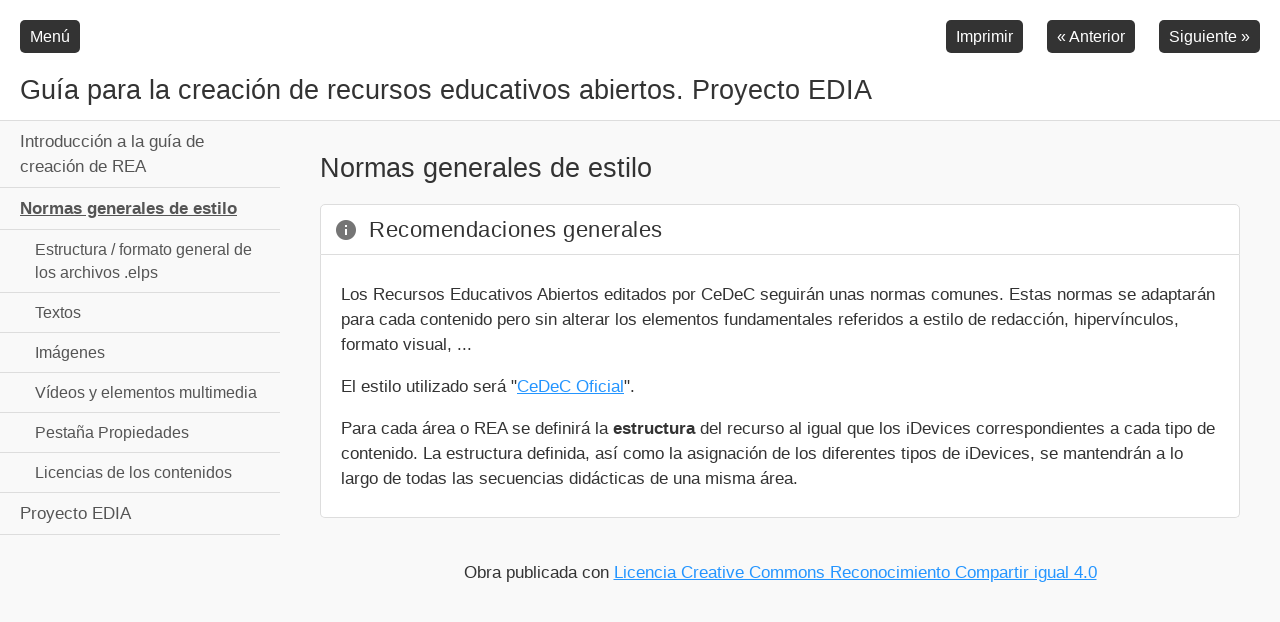

--- FILE ---
content_type: text/html
request_url: http://descargas.pntic.mec.es/cedec/guia_materiales/contenidos/guia/normas_generales_de_estilo.html
body_size: 3205
content:
<!doctype html>
<html lang="es">
<head>
<link rel="stylesheet" type="text/css" href="base.css" />
<link rel="stylesheet" type="text/css" href="content.css" />
<link rel="stylesheet" type="text/css" href="nav.css" />
<meta http-equiv="content-type" content="text/html;  charset=utf-8" />
<title>Normas generales de estilo | Guía para la creación de recursos educativos abiertos. Proyecto EDIA </title>
<link rel="shortcut icon" href="favicon.ico" type="image/x-icon" />
<meta name="author" content="Miguel Ángel Pereira Baz y Antonio Monje Fernández" />
<link rel="license" type="text/html" href="http://creativecommons.org/licenses/by-sa/4.0/" />
<meta name="generator" content="eXeLearning 2.0.4 - exelearning.net" />
<!--[if lt IE 9]><script type="text/javascript" src="exe_html5.js"></script><![endif]-->
<script type="text/javascript" src="exe_jquery.js"></script>
<script type="text/javascript">$exe_i18n={previous:"Anterior",next:"Siguiente",show:"Mostrar",hide:"Ocultar",showFeedback:"Mostrar retroalimentación",hideFeedback:"Ocultar retroalimentación",correct:"Correcto",incorrect:"Incorrecto",menu:"Menú",print:"Imprimir"}</script>
<script type="text/javascript" src="common.js"></script>
<meta name="viewport" content="width=device-width, initial-scale=1" />
</head>
<body class="exe-web-site"><script type="text/javascript">document.body.className+=" js"</script>
<div id="content">
<p id="skipNav"><a href="#main" class="sr-av">Saltar la navegación</a></p>
<header id="header" ><div id="headerContent">Guía para la creación de recursos educativos abiertos. Proyecto EDIA</div></header>
<nav id="siteNav">
<ul>
   <li><a href="index.html" class="daddy main-node">Introducción a la guía de creación de REA</a></li>
   <li id="active"><a href="normas_generales_de_estilo.html" class="active daddy">Normas generales de estilo</a>
   <ul>
      <li><a href="estructura__formato_general_de_los_archivos_elps.html" class="no-ch">Estructura / formato general de los archivos .elps</a></li>
      <li><a href="textos.html" class="daddy">Textos</a>
      <ul class="other-section">
         <li><a href="estilos.html" class="no-ch">Estilos</a></li>
         <li><a href="listas.html" class="no-ch">Listas</a></li>
         <li><a href="enlaces.html" class="no-ch">Enlaces</a></li>
      </ul>
      </li>
      <li><a href="imgenes.html" class="no-ch">Imágenes</a></li>
      <li><a href="vdeos_y_elementos_multimedia.html" class="no-ch">Vídeos y elementos multimedia</a></li>
      <li><a href="pestaa_propiedades.html" class="daddy">Pestaña Propiedades</a>
      <ul class="other-section">
         <li><a href="pestaa_paquete.html" class="no-ch">Pestaña Paquete</a></li>
         <li><a href="pestaa_metadatos_lomes.html" class="no-ch">Pestaña Metadatos LOM-ES</a></li>
      </ul>
      </li>
      <li><a href="licencias_de_los_contenidos.html" class="no-ch">Licencias de los contenidos</a></li>
   </ul>
   </li>
   <li><a href="proyecto_edia.html" class="daddy">Proyecto EDIA</a>
   <ul class="other-section">
      <li><a href="metodologa_abp.html" class="no-ch">Metodología ABP</a></li>
      <li><a href="orientaciones_generales_y_estructura_edia.html" class="daddy">Orientaciones generales y estructura EDIA</a>
      <ul class="other-section">
         <li><a href="portada.html" class="no-ch">Portada</a></li>
         <li><a href="actividades_iniciales.html" class="no-ch">Actividades iniciales</a></li>
         <li><a href="planteamiento_del_proyecto.html" class="no-ch">Planteamiento del proyecto</a></li>
         <li><a href="tareas.html" class="no-ch">Tareas</a></li>
         <li><a href="producto__proceso_final.html" class="no-ch">Producto / proceso final</a></li>
         <li><a href="gua_didctica.html" class="no-ch">Guía didáctica</a></li>
         <li><a href="evaluacin.html" class="no-ch">Evaluación</a></li>
      </ul>
      </li>
   </ul>
   </li>
</ul>
</nav>
<div id='topPagination'>
<nav class="pagination noprt">
<a href="index.html" class="prev"><span><span>&laquo; </span>Anterior</span></a> <span class="sep">| </span><a href="estructura__formato_general_de_los_archivos_elps.html" class="next"><span>Siguiente<span> &raquo;</span></span></a>
</nav>
</div>
<div id="main-wrapper">
<section id="main">
<header id="nodeDecoration"><h1 id="nodeTitle">Normas generales de estilo</h1></header>
<article class="iDevice_wrapper objectivesIdevice em_iDevice" id="id101">
<div class="iDevice emphasis1" >
<header class="iDevice_header"><h1 class="iDeviceTitle">Recomendaciones generales</h1></header>
<div class="iDevice_inner">
<div class="iDevice_content_wrapper">
<div id="ta101_58_2" class="block iDevice_content">
<p><span style="font-size: 16.7999992370605px; line-height: 1.5;">Los Recursos Educativos Abiertos editados por CeDeC seguirán unas normas comunes. Estas normas se adaptarán para cada contenido pero sin alterar los elementos fundamentales referidos a estilo de redacción, hipervínculos, formato visual, ...</span></p>
<p>El estilo utilizado será "<a href="http://exelearning.net/exe-style/cedec-oficial/" title="Enlace a web. Abre en ventana nueva" target="_blank">CeDeC Oficial</a>".</p>
<p>Para cada área o REA se definirá la <strong>estructura</strong> del recurso al igual que los iDevices correspondientes a cada tipo de contenido. La estructura definida, así como la asignación de los diferentes tipos de iDevices, se mantendrán a lo largo de todas las secuencias didácticas de una misma área.</p>
</div>
</div>
</div>
</div>
</article>
<div id="packageLicense" class="cc cc-by-sa">
<p><span>Obra publicada con</span> <a rel="license" href="http://creativecommons.org/licenses/by-sa/4.0/">Licencia Creative Commons Reconocimiento Compartir igual 4.0</a></p>
</div>
</section>
</div>
<div id='bottomPagination'>
<nav class="pagination noprt">
<a href="index.html" class="prev"><span><span>&laquo; </span>Anterior</span></a> <span class="sep">| </span><a href="estructura__formato_general_de_los_archivos_elps.html" class="next"><span>Siguiente<span> &raquo;</span></span></a>
</nav>
</div>
<footer id="siteFooter"><script>
  (function(i,s,o,g,r,a,m){i['GoogleAnalyticsObject']=r;i[r]=i[r]||function(){
  (i[r].q=i[r].q||[]).push(arguments)},i[r].l=1*new Date();a=s.createElement(o),
  m=s.getElementsByTagName(o)[0];a.async=1;a.src=g;m.parentNode.insertBefore(a,m)
  })(window,document,'script','//www.google-analytics.com/analytics.js','ga');

  ga('create', 'UA-59443119-1', 'auto');
  ga('send', 'pageview');

</script></footer></div>
<script type="text/javascript" src="_style_js.js"></script></body></html>

--- FILE ---
content_type: text/css
request_url: http://descargas.pntic.mec.es/cedec/guia_materiales/contenidos/guia/base.css
body_size: 2975
content:
/*
eXe
Copyright 2004-2006, University of Auckland
Copyright 2004-2007 eXe Project, New Zealand Tertiary Education Commission
base style sheet for all themes
*/

body{margin:0;padding:0 10px 10px 10px;font-family:arial,verdana,helvetica,sans-serif;font-size:.8em}
#header{text-align:left;height:50px;padding-left:20px;font-size:2.2em;font-weight:bold}
a{text-decoration:none}
a:hover,a:focus{text-decoration:underline}
img.submit,img.help,img.info,img.gallery{border:0}
li{list-style-position:inside}
#nodeDecoration{padding:0.1em;border-bottom:0em;text-align:right}
.block,.feedback{display:block;padding-top:0.25em;padding-bottom:0.25em}
.feedback{font-family:times,serif;font-size:120%}
.feedback-button p{margin:0}
/* iDevice */
.emphasis0{padding-left:0;margin:0}
.iDeviceTitle{font-weight:bold;position:relative;top:-18px;/* aligns title up with middle of icon */}
input.feedbackbutton{margin-top:10px;margin-bottom:10px}
/* 'tips for completion' and 'pedagogical help' */
.popupDiv{background-color:#EDEFF0;border:2px solid #607489;padding:0 4px 4px 4px;margin-left:15px;text-align:left;z-index:99;border-radius:3px}
.popupDivLabel{text-align:center;font:message-box;font-weight:bold;color:#fff;cursor:move;margin:0 -4px;background-image:url(popup_bg.gif)}
@media print{
    .feedback{display:block!important}
    .feedbackbutton,.feedback-button{display:none!important}
    #main{margin-left:10px}
    div.node{page-break-after:always}
}
/* The New eXeLearning */
/* Include these styles in the old themes */
.iDevice a,#siteFooter a,#packageLicense a,.toggle-idevice a{text-decoration:underline}
.iDevice a:hover,#siteFooter a:hover,#packageLicense a:hover,.toggle-idevice a:hover{text-decoration:none}
.pre-code{background:#112C4A;color:#E7ECF1;font-family:Monaco,Courier,monospace;border-radius:9px;font-size:12px;margin:2em 1em;overflow:auto;padding:20px}
* html .pre-code{width:90%} /* IE6 */
.iDevice_content{position:relative;max-width:100%}
.exe-epub3 .iDevice_content{position:static}
.iDevice_header{background-position:0 50%;background-repeat:no-repeat}

.exe-dl{margin-bottom:2em;margin-left:1.5em}
.exe-dl dt{font-weight:bold}
.exe-dl dd{margin:1em 1.5em}
.js .exe-dl dt{margin:1.2em 0 0 0}
.exe-dl dt a{text-decoration:underline}
.exe-dl .icon,.exe-dl-toggler a{display:block;width:20px;height:20px;font-size:1.2em;margin-right:1em;line-height:20px;text-align:center;float:left;border-radius:2px;position:relative}
.exe-dl-toggler{height:20px;margin:1.5em}
.exe-dl-toggler a{margin-left:0;font-weight:bold}
.js .exe-dl dd{display:none;padding-left:0;margin:1em 1em 1em 37px}

/* TinyMCE: Images and media */
.exe-figure{margin:1.5em 0;max-width:100%}
.position-center{margin:1.5em auto}
.position-right{margin:1.5em 0 1.5em auto}
.float-left{float:left;margin:.5em 1.5em 1em 0}
.float-right{float:right;margin:.5em 0 1em 1.5em}
.figcaption{padding-top:.2em}
.figcaption.header{padding-top:0;padding-bottom:.2em}
/* TinyMCE templates */
.exe-layout-2-cols,.exe-layout-3-cols{width:100%}
.exe-layout-2-cols .exe-col{float:left;width:49%}
.exe-layout-2-cols .exe-col-1{padding-right:1%}
.exe-layout-2-cols .exe-col-2{padding-left:1%}
.exe-layout-2-30-70 .exe-col{width:69%}
.exe-layout-2-30-70 .exe-col-1{width:29%}
.exe-layout-2-70-30 .exe-col{width:29%}
.exe-layout-2-70-30 .exe-col-1{width:69%}
.exe-layout-3-cols .exe-col{float:left;width:32%}
.exe-layout-3-cols .exe-col-1,.exe-layout-3-cols .exe-col-2{padding-right:2%}
/* Autoclear */
.exe-clear{overflow:auto}
/* JavaScript on/offf */
.toggle-idevice,.exe-hidden,.js-required,.js .js-hidden{display:none}
.js .js-required{display:block}
/* License */
#packageLicense{text-align:center}
/* Hints */
.js #main .iDevice_hint_title{font-size:1em;margin-top:0;font-weight:normal;*margin-top:1em}/* IE6, IE7 */
.iDevice_hint{margin-bottom:1.5em}
.iDevice_hint_title a{background-repeat:no-repeat;background-position:0 50%;padding-left:23px;text-decoration:none}
.iDevice_hint_content{padding:0 23px}
/* Questions/Answers */
.iDevice_answers{margin-top:.5em}
.iDevice_answer{overflow:hidden;*margin:1.5em 0}/* IE6, IE7 */
.iDevice_answer p{margin-top:0}
.iDevice_answer-field{width:2.5em;float:left}
.js .iDevice_answer-content,.js .iDevice_answer-feedback{padding-left:2.5em}
/* To review */
.hidden-idevice .image_text{display:none} /* iDevice Toggler : Required for Magnifier */
/* Accessibility */
#skipNav{margin:0;position:absolute;width:100%}
.sr-av,.js .js-sr-av,#skipNav a,.exe-hidden-accessible{position:absolute;overflow:hidden;clip:rect(0 0 0 0);clip:rect(0,0,0,0);height:0} /* sr-av: Avaible for Screen Readers. (0 0 0 0) is for IE6 & 7 */
#skipNav a{background:#333;color:#fff;padding:.4em .85em}
#skipNav a:active,#skipNav a:focus{position:static;overflow:visible;clip:auto;height:auto}
/* Tooltips */
body .qtip {font-size:.85em;line-height:1.5em}
.js .exe-tooltip-text{display:none}
/* Structured lists */
ol.auto-numbered{counter-reset:item}
.auto-numbered ol{counter-reset:item}
.auto-numbered li{display:block}
.auto-numbered li:before {content:counters(item,".") ".- ";counter-increment:item}
/* Blockquote + Cite */
.exe-quote-cite cite{display:block;text-align:right;margin-top:-.5em}
/* File information */
.exe-link-data{font-size:.8em;margin:0 .2em}
.exe-link-data abbr{cursor:help}
/* Quote With Authorship */
.styled-qc{font-family:Georgia,serif;font-style:italic;margin:1.5em 2.5em;padding:0.25em 3.5em;position:relative}
.styled-qc:before{display:block;content:"\201C";font-size:5em;position:absolute;left:0;top:-20px}
/* Responsive design */
@media all and (max-width: 780px) {
	.styled-qc{margin:1.5em .5em}
	.exe-layout-2-cols .exe-col,.exe-layout-3-cols .exe-col{float:none;width:100%;padding:0}
	iframe,object,embed{max-width:100%}
	img,video{max-width:100%;height:auto}    
}

--- FILE ---
content_type: text/css
request_url: http://descargas.pntic.mec.es/cedec/guia_materiales/contenidos/guia/content.css
body_size: 2868
content:
/* eXeLearning Style Designer Compatible Style */
html{font-size:105%}
body{font:100%/1.5 'Open Sans',Arial,Verdana,Helvetica,sans-serif;padding:15px;margin:0;text-align:left}

h2{font-size:1.3em}
h3{font-size:1.2em}
h4{font-size:1.1em}
h5{font-size:1em}
p{margin:1em 0}
.score.js-feedback{margin-bottom:1em}

#header,#emptyHeader,#nodeDecoration{padding:0 20px;height:auto!important;height:120px;min-height:120px;font-size:1.6em;font-weight:300;border-style:1px;border-width:1px}
#headerContent{padding-top:70px}
#header h1,#nodeDecoration h1{margin:-.5em 0 1em 0;font-size:1em;text-align:left}
#nodeDecoration{margin-bottom:15px} /* Single page */

.nodeDecoration h1{font-size:1.5em}

/* iDevices */
.iDevice{margin:20px 0 30px 0}
.iDevice_header{letter-spacing:.5px;padding:.5em 40px .5em 0;height:auto!important;height:1.7em;min-height:1.7em;position:relative}
.iDeviceTitle{font-size:1.3em;vertical-align:bottom;top:auto;display:inline-block;font-weight:300;
padding:0 10px 0 35px;background-repeat:no-repeat;background-position:0 50%;margin:0}
.iDeviceTitle{*display:inline;*line-height:2em}/* IE6, IE7 */
.iDevice_inner{padding:10px 20px;border-width:1px;border-style:solid;border-radius:5px}

/* Clearfix */
.iDevice_content{overflow:auto}
.FileAttachIdeviceInc .iDevice_content{margin-bottom:-.5em}

/* Hide/Show iDevice */
.toggle-idevice{display:block;margin:0;text-align:right}
.iDevice_header .toggle-idevice{position:absolute;top:14px;right:0}
.toggle-idevice a{display:inline-block;width:16px;height:16px;background:url(_style_icons.png) no-repeat -50px -50px;outline:none}
.toggle-idevice .show-idevice{background-position:0 -50px}
.toggle-idevice span{position:absolute;overflow:hidden;clip:rect(0,0,0,0);height:0}
.toggle-idevice a:hover,.toggle-idevice a:focus{filter:alpha(opacity=100);opacity:1}

/* iDevice title with background-color */
input.feedbackbutton{margin:0}
.iDevice_header{border-width:1px;border-style:solid;padding-left:13px;border-top-left-radius:5px;border-top-right-radius:5px}
.hidden-idevice .iDevice_header{border-radius:5px}
.iDevice_header .toggle-idevice{margin-right:15px}
.iDevice_inner{border-top-right-radius:0;border-top-left-radius:0;border-top:0}

.ExternalUrlIdevice iframe{border:0}

/* Reset base.css */
.block,.feedback{padding:0}
.feedback{font-family:inherit;font-size:1em}
li{list-style-position:outside}
.styled-qc{margin-top:2.5em}
.exe-dl .icon,.exe-dl-toggler a{width:24px;height:24px;border-radius:12px}
.exe-dl-toggler a{line-height:22px}
.js .exe-dl dd{margin-left:44px}

/* Forms */
input,select{font-size:1em;font-family:inherit}
.iDevice_hint_title a{padding-left:25px}
.iDevice_buttons input{font-size:1em;margin-right:.5em;padding:.15em .45em}
.MultichoiceIdevice .feedback p:first-child{margin-top:0}
.MultichoiceIdevice .activity-form,.MultiSelectIdevice .activity-form{margin-bottom:1em}
.TrueFalseIdevice .activity-form{margin-top:1.5em}
.TrueFalseIdevice .activity-form:first-child{margin-top:0}
.TrueFalseIdevice label{margin:0 1em}
.MultichoiceIdevice input,.MultiSelectIdevice input[type=checkbox],.QuizTestIdevice input[type=radio]{width:16px;height:16px;margin:5px 0 0 12px}
.custom-inputs .iDevice_answer-field{width:40px}
.custom-inputs  .iDevice_answer-content,.custom-inputs  .iDevice_answer-feedback{padding-left:55px}
.custom-inputs  .iDevice_answer-content{padding-top:4px}
.styledRadio,.styledCheckbox{margin-left:12px}
.MultichoiceIdevice .feedback{margin-top:1em}
.right-option,.wrong-option{font-style:italic}
.readingIdevice .iDevice_content:first-child p:last-child,
.CasestudyIdevice .iDevice_content:first-child p:last-child{margin-bottom:0}
.readingIdevice .feedbackbutton,
.CasestudyIdevice .feedbackbutton,
.ReflectionIdevice .feedbackbutton{margin:.5em 0 1em 0}

#packageLicense{margin-top:2.5em}
#siteFooter{padding:20px}

/* Lightbox */
.lightboxOverlay{filter:progid:DXImageTransform.Microsoft.Alpha(Opacity=95);opacity:0.95}
#lightbox .lb-caption{font-size:1em}

/* Effects - iDevices with emphasis */
.emphasis1 .exe-fx .fx-C2,
.emphasis1 .exe-fx .fx-C2 a,
.emphasis1 .fx-pagination a{
background:#ededed;
}

@media print {
    div.node{page-break-after:auto} /* base.css */
    #main{margin-left:0} /* base.css */
    .iDevice{margin-bottom:20px}
	html body{background:#fff;color:#000;font-size:11pt}
	@page{margin:2cm}
	/* Uncomment this to print URL after links:
	a{font-weight:bolder;text-decoration:none!important}
	a[href^=http]:after{content:" <" attr(href) "> "}
	*/
	.external-iframe{display:none}
	.external-iframe-src{display:block!important;margin:2em 0;font-size:.95em;text-align:center}
	#main .iDeviceTitle{background:none;padding-left:0}
	body #header,body #emptyHeader,body #nodeDecoration{height:auto!important;min-height:0;border:none;padding:0}
}

/* eXeLearning Style Designer */
.iDevice_header{
/*emTitleBGColor*/
background-color:#ffffff;border-color:#dddddd;
}
.iDevice_inner{
/*emBGColor*/
background-color:#ffffff;border-color:/*emBorderColor*/
#dddddd;
}
.iDeviceTitle{
background-image:url(icon_star.png);
}
.activityIdevice .iDeviceTitle{
background-image:url(icon_assignment.png);
}
.readingIdevice .iDeviceTitle{
background-image:url(icon_unread.png);
}
.FileAttachIdeviceInc .iDeviceTitle{
background-image:url(icon_download.png);
}
.WikipediaIdevice .iDeviceTitle{
background-image:url(icon_description.png);
}
.ListaIdevice .iDeviceTitle,.QuizTestIdevice .iDeviceTitle,.MultichoiceIdevice .iDeviceTitle,.TrueFalseIdevice .iDeviceTitle,.MultiSelectIdevice .iDeviceTitle,.ClozeIdevice .iDeviceTitle{
background-image:url(icon_question.png);
}
.preknowledgeIdevice .iDeviceTitle{
background-image:url(icon_announcement.png);
}
.GalleryIdevice .iDeviceTitle{
background-image:url(icon_media.png);
}
.objectivesIdevice .iDeviceTitle{
background-image:url(icon_info.png);
}
.ReflectionIdevice .iDeviceTitle{
background-image:url(icon_account.png);
}
body{
/*bodyColor*/
color:#333333;
/*contentBGColor*/
background-color:#f9f9f9;
}
a{
/*aColor*/
color:#2495ff;
}
#header,#emptyHeader,#nodeDecoration{
height:auto!important;
/*headerHeight*/
height:120px;
min-height:120px;
/*headerBGColor*/
background-color:#ffffff;border:1px solid /*headerBorderColor*/
#dddddd;
}
#headerContent{
/*headerTitleTopMargin*/
padding-top:70px;
}
#siteFooter{
border:1px solid /*footerBorderColor*/
#dddddd;
/*footerBGColor*/
background-color:#ffffff;
}

--- FILE ---
content_type: text/css
request_url: http://descargas.pntic.mec.es/cedec/guia_materiales/contenidos/guia/nav.css
body_size: 1979
content:
/* eXeLearning Style Designer Compatible Style */
body{padding:0;text-align:center}
#content{width:100%;margin:0 auto;text-align:left;position:relative;border-style:solid;border-width:0}
#main-wrapper{width:100%;*width:auto}/* * is for IE6 and IE7 */
#main{padding:20px 40px 30px 320px;height:auto!important;height:200px;min-height:200px;*padding-left:0}

.no-nav #main-wrapper{width:100%}
.no-nav #main{padding:20px 20px 0 20px}

#header,#emptyHeader{border-top-width:0;border-right-width:0;border-left-width:0}
#headerContent{overflow:hidden;white-space:nowrap;text-overflow:ellipsis;padding-right:230px;min-height:1.1em}
#nodeDecoration{background:none;padding:0;border:none;margin:20px 0;height:auto;min-height:0}
#nodeTitle{font-weight:300}
.iDevice_wrapper{margin-top:-10px}

/* Menú */
#siteNav{width:280px;float:left;margin-right:40px;margin-bottom:40px}
#siteNav ul,#siteNav li{margin:0;padding:0;list-style:none}
#siteNav .other-section{display:none}
#siteNav a{display:block;padding:8px 10px 8px 20px;border-width:0 0 1px 0;border-style:solid}
#siteNav .active{font-weight:bold;text-decoration:underline}
#siteNav ul ul a{padding-left:35px;font-size:.95em}
#siteNav ul ul ul a{padding-left:60px}
#siteNav .daddy span{display:none}

/* IE6 */
* html #siteNav a{display:inline-block;width:250px}
* html #siteNav ul ul a{width:235px}
* html #siteNav ul ul ul a{width:190px}
* html #main{padding:20px 20px 0 0}

#siteFooter{padding:0 20px 20px 20px;border:0}
/* Pagination */
.pagination{text-align:right;border-top:1px solid;font-size:.95em;padding:20px 0}
.pagination .sep{display:none}
.pagination a{display:inline-block;padding:5px 10px;border-radius:5px;margin-left:20px}
.pagination a:hover,.pagination a:focus{text-decoration:none}
#topPagination{position:absolute;top:0;right:20px}
#topPagination .pagination{border:none}
#bottomPagination{clear:both}
#bottomPagination a{margin:0 20px 0 0}

/* Autoclear */
#content{overflow:auto}

/* Hide/Show/Skip navigation */
#nav-toggler{margin:0;position:absolute;top:20px;left:20px;font-size:.95em}
#nav-toggler a,#skipNav a{padding:5px 10px;border-radius:5px}
#nav-toggler a{display:block}
#nav-toggler a:hover{text-decoration:none}
#skipNav{z-index:100px;padding-top:15px;text-align:center}

@media screen and (min-width: 701px) and (max-width: 1000px) {
	#main{padding:20px 20px 0 240px}
	#siteNav{width:220px;margin-right:20px}
}

@media screen and (max-width: 1150px) {
	#main{padding:20px 40px 0 290px}
	#siteNav{width:250px;margin-right:40px}
}

@media screen and (max-width: 980px) {
	.exe-web-site #content{width:100%;border:0;box-shadow:none}
	#main{padding:20px 30px 0 280px}
	#siteNav{width:250px;margin-right:30px}
}

@media all and (max-width: 700px) {
	#headerContent{font-size:.7em;padding-right:0;white-space:normal}
	#topPagination{display:none}
	#siteNav{float:none;width:100%;padding:0}
	#siteNav{line-height:1.5em;margin-bottom:15px}
	#main-wrapper{width:100%;float:none}    
	#main,.no-nav #main{padding:10px 20px 0 20px}    
	#content .exe-col{float:none;width:100%;padding:0}
	.pagination{text-align:center;height:35px;position:relative}
	.pagination .prev{position:absolute;left:20px}
	.pagination .next{position:absolute;right:0}
	#nav-toggler{position:relative;top:0;left:0;margin:20px 19px;text-align:center}
	#nav-toggler a{width:100%;display:block;padding:8px 0}
	#siteNav{border-top:1px solid}
}

@media print{
	#siteNav,#nav-toggler,.noprt,.toggle-idevice{display:none}
	#main{padding:20px 0}
	body #content{background:#FFF}
	#headerContent{white-space:normal;text-overflow:normal;padding-right:0;font-weight:bold}
}

/* eXeLearning Style Designer */
#content{
/*contentBGColor*/
background-color:#f9f9f9;
}
.pagination a,#nav-toggler a,#skipNav a{
/*nav2BGColor*/
background-color:#333333;
/*nav2AColor*/
color:#ffffff;
}
.pagination a:hover,.pagination a:focus,#nav-toggler a:hover{
/*nav2HoverBGColor*/
background-color:#555555;
}
body{
}
#siteNav,#siteNav a{
/*navBGColor*/
background-color:#f9f9f9;
/*navAColor*/
color:#555555;
/*navBorderColor*/
border-color:#dddddd;
}
@media screen and (min-width: 701px) and (max-width: 1015px){
#siteNav,#siteNav ul{
background-color:#f9f9f9;border-color:#dddddd;
}
#siteNav li{
background-color:#f9f9f9;
}
}
@media all and (max-width: 700px){
.js #siteNav{
border-top:1px solid #dddddd;
}
}
#siteNav a:hover,#siteNav a:focus{
/*navHoverBGColor*/
background-color:#ffffff;
/*navAHoverColor*/
color:#000000;
}
@media screen and (min-width: 701px) and (max-width: 1015px){
#siteNav li:hover,#siteNav li.sfhover{
background-color:#ffffff;
}
}
.pagination{
border-color:#dddddd;
}
#bottomPagination{
background-color:#ffffff;
}

--- FILE ---
content_type: text/plain
request_url: https://www.google-analytics.com/j/collect?v=1&_v=j102&a=982541009&t=pageview&_s=1&dl=http%3A%2F%2Fdescargas.pntic.mec.es%2Fcedec%2Fguia_materiales%2Fcontenidos%2Fguia%2Fnormas_generales_de_estilo.html&ul=en-us%40posix&dt=Normas%20generales%20de%20estilo%20%7C%20Gu%C3%ADa%20para%20la%20creaci%C3%B3n%20de%20recursos%20educativos%20abiertos.%20Proyecto%20EDIA&sr=1280x720&vp=1280x720&_u=IEBAAEABAAAAACAAI~&jid=839183390&gjid=661953631&cid=1575116914.1768797304&tid=UA-59443119-1&_gid=264987154.1768797304&_r=1&_slc=1&z=2138792680
body_size: -288
content:
2,cG-NYR0YLD33T

--- FILE ---
content_type: text/javascript
request_url: http://descargas.pntic.mec.es/cedec/guia_materiales/contenidos/guia/common.js
body_size: 9861
content:
function exeWriteSFXAudioTags(){if(addedAudioTags==false){if(audioTagInterval==null){audioTagInterval=setInterval("exeWriteSFXAudioTags()",30)}if(document.body!=null){var e=0;clearInterval(audioTagInterval);audioTagInterval=null;addedAudioTags=true;var t=makeSoundDOMElements();var n=0;for(var r=0;r<t.length;r++){document.body.appendChild(t[r])}}}}function findAllMediaInElement(e){var t=new Array;for(var n=0;n<e.childNodes.length;n++){var r=e.childNodes[n];if(r.childNodes.length>0){var i=findAllMediaInElement(r);for(var s=0;s<i.length;s++){t[t.length]=i[s]}if(r.nodeName=="AUDIO"|r.nodeName=="VIDEO"){t[t.length]=r}}}return t}function checkAllMediaLoaded(e,t){if(mediaCheckElement==null){mediaCheckElement=e}if(mediaLoadInterval==null){mediaToWaitFor=findAllMediaInElement(e);mediaCallback=t;mediaLoadInterval=setInterval("checkAllMediaLoaded(null,'"+t+"')",300)}else{var n=true;for(var r=0;r<mediaToWaitFor.length;r++){if(mediaToWaitFor[r].readyState<4){n=false}}if(n==true){mediaCheckElement=null;clearInterval(mediaLoadInterval);mediaLoadInterval=null;setTimeout(new String(t),10);mediaCallback=null}}return 1}function getMaxMediaDuration(e,t){var n=0;var r=findAllMediaInElement(e);for(var i=0;i<r.length;i++){if(t==true){r[i].play()}if(r[i].duration>n){n=r[i].duration}}return n}function playAndReset(e){if(e.paused==true&&e.currentTime==0){try{e.play()}catch(t){}}else{try{e.pause();e.addEventListener("seeked",function(){e.play()},true);e.currentTime=0}catch(n){}}}function playPositiveFeedbackDefault(){var e=Math.floor(Math.random()*3);var t=document.getElementById("exesfx_good"+e);playAndReset(t)}function playNegativeFeedbackDefault(){var e=document.getElementById("exesfx_wrong");playAndReset(e)}function playClickSound(){}function makeSoundDOMElements(){var e=new Array;for(var t=0;t<3;t++){e[t]=document.createElement("audio");e[t].setAttribute("src","exesfx_good"+t+".ogg");e[t].setAttribute("id","exesfx_good"+t);e[t].setAttribute("preload","auto")}e[3]=document.createElement("audio");e[3].setAttribute("src","exesfx_wrong.ogg");e[3].setAttribute("id","exesfx_wrong");e[3].setAttribute("preload","auto");return e}function appendSoundHTML(){var e=makeSoundHTML();document.body.innerHTML+=e}function doTouchScreenDetect(){if(touchScreenDetectDone==true){return}var e=navigator.userAgent;if(e.indexOf("Android")!=-1){exe_isTouchScreenDev=true}}function convertToDropType(){if(exe_isTouchScreenDev){$(".ClozeIdevice INPUT.clozeblank").each(function(){$(this).css("display","none");var e=$(this).attr("id");var t=e.substring(10);var n="setClozeBlankFromCurrentValue('"+t+"')";$(this).after("<span id='span_"+e+"' onclick=\""+n+"\" class='idevicesubblank'>&nbsp;&nbsp;&nbsp;&nbsp;&nbsp;&nbsp;&nbsp;&nbsp;&nbsp;</span>")});$(".ClozeInstructions LI").css("display","none")}}function getFeedback(e,t,n,r){var i,s;if(r=="truefalse"){var o="right";if(e==1)o="wrong";var u=document.getElementById("s"+n+"-result");var a=document.getElementById("s"+n);if(!u||!a)return false;var f=$exe_i18n.incorrect;if(u.className==o)f=$exe_i18n.correct;u.innerHTML=f;a.style.display="block"}else{for(i=0;i<t;i++){s="sa"+i+"b"+n;if(i==e)document.getElementById(s).style.display="block";else document.getElementById(s).style.display="none"}}}function onClozeChange(ele){var ident=getClozeIds(ele)[0];var instant=eval(document.getElementById("clozeFlag"+ident+".instantMarking").value);if(instant){checkAndMarkClozeWord(ele);var scorePara=document.getElementById("clozeScore"+ident);scorePara.innerHTML=""}}function clozeSubmit(e){showClozeScore(e,1);toggleElementVisible("submit"+e);toggleElementVisible("restart"+e);toggleElementVisible("showAnswersButton"+e);toggleClozeFeedback(e)}function clozeRestart(e){toggleClozeFeedback(e);toggleClozeAnswers(e,true);toggleElementVisible("restart"+e);toggleElementVisible("showAnswersButton"+e);toggleElementVisible("submit"+e)}function toggleClozeAnswers(e,t){var n=true;var r=getCloseInputs(e);if(!t){for(var i=0;i<r.length;i++){var s=r[i];if(getClozeMark(s)!=2){n=false;break}}}if(n){clearClozeInputs(e,r)}else{fillClozeInputs(e,r)}var o=document.getElementById("clozeScore"+e);o.innerHTML="";var u=document.getElementById("getScore"+e);if(u){u.disabled=!n}}function fillClozeInputs(e,t){if(!t){var t=getCloseInputs(e)}for(var n=0;n<t.length;n++){var r=t[n];var i=getClozeAnswer(r);i=i.trim();var s=false;if(i.indexOf("|")==0&&i.charAt(i.length-1)=="|"){var o=i;var o=o.substring(1,o.length-1);var u=o.split("|");if(u.length>1){s=true;var a="";for(x=0;x<u.length;x++){a+=u[x];if(x<u.length-1)a+=" — ";if(u[x]=="")s=false}}if(s){r.className="autocomplete-off width-"+r.style.width;r.style.width="auto";i=a}}r.value=i;markClozeWord(r,CORRECT);r.setAttribute("readonly","readonly")}}function clearClozeInputs(e,t){if(!t){var t=getCloseInputs(e)}for(var n=0;n<t.length;n++){var r=t[n];if(r.className.indexOf("autocomplete-off width-")!=-1){var i=r.className.replace("autocomplete-off width-","");r.style.width=i}r.value="";markClozeWord(r,NOT_ATTEMPTED);r.removeAttribute("readonly")}}function clearClozeInputs(e,t){if(!t){var t=getCloseInputs(e)}for(var n=0;n<t.length;n++){var r=t[n];r.value="";markClozeWord(r,NOT_ATTEMPTED);r.removeAttribute("readonly")}}function checkAndMarkClozeWord(e){var t=checkClozeWord(e);if(t!=""){markClozeWord(e,CORRECT);e.value=t;return CORRECT}else if(!e.value){markClozeWord(e,NOT_ATTEMPTED);return NOT_ATTEMPTED}else{markClozeWord(e,WRONG);return WRONG}}function markClozeWord(e,t){switch(t){case 0:e.style.backgroundColor="";e.style.color="";break;case 1:e.style.backgroundColor="#FF9999";e.style.color="#000000";break;case 2:e.style.backgroundColor="#CCFF99";e.style.color="#000000";break}return t}function getClozeMark(e){var t=checkClozeWord(e);if(t!=""){return CORRECT}else if(!e.value){return NOT_ATTEMPTED}else{return WRONG}}function getClozeAnswer(e){var t=getClozeIds(e);var n=t[0];var r=t[1];var i=document.getElementById("clozeAnswer"+n+"."+r);var s=i.innerHTML;s=decode64(s);s=unescape(s);result="";var o="X".charCodeAt(0);for(var u=0;u<s.length;u++){var a=s.charCodeAt(u);o^=a;result+=String.fromCharCode(o)}return result}function decode64(e){var t="ABCDEFGHIJKLMNOPQRSTUVWXYZabcdefghijklmnopqrstuvwxyz0123456789+/=";var n="";var r,i,s;var o,u,a,f;var l=0;e=e.replace(/[^A-Za-z0-9\+\/\=]/g,"");do{o=t.indexOf(e.charAt(l++));u=t.indexOf(e.charAt(l++));a=t.indexOf(e.charAt(l++));f=t.indexOf(e.charAt(l++));r=o<<2|u>>4;i=(u&15)<<4|a>>2;s=(a&3)<<6|f;n=n+String.fromCharCode(r);if(a!=64){n=n+String.fromCharCode(i)}if(f!=64){n=n+String.fromCharCode(s)}}while(l<e.length);return n}function checkClozeWord(e){var t=e.value;var n=getClozeAnswer(e);var r=n;r=r.trim();var i=r.indexOf("|");var s=r.lastIndexOf("|");if(i==0&&s==r.length-1){var o=r.split("|");var u;for(var a in o){if(o[a]!=""){u=checkClozeWordAnswer(e,o[a]);if(u!="")return o[a]}}return""}else return checkClozeWordAnswer(e,r)}function checkClozeWordAnswer(ele,original_answer){original_answer=original_answer.trim();var guess=ele.value;var answer=original_answer;var ident=getClozeIds(ele)[0];var strictMarking=eval(document.getElementById("clozeFlag"+ident+".strictMarking").value);var checkCaps=eval(document.getElementById("clozeFlag"+ident+".checkCaps").value);if(!checkCaps){guess=guess.toLowerCase();answer=answer.toLowerCase()}if(guess==answer)return original_answer;else if(strictMarking||answer.length<=4)return"";else{var i=0;var j=0;var orders=[[answer,guess],[guess,answer]];var maxMisses=Math.floor(answer.length/6)+1;var misses=0;if(guess.length<=maxMisses){misses=Math.abs(guess.length-answer.length);for(i=0;i<guess.length;i++){if(answer.search(guess[i])==-1){misses+=1}}if(misses<=maxMisses){return original_answer}else{return""}}for(i=0;i<2;i++){var string1=orders[i][0];var string2=orders[i][1];while(string1){misses=Math.floor((Math.abs(string1.length-string2.length)+Math.abs(guess.length-answer.length))/2);var max=Math.min(string1.length,string2.length);for(j=0;j<max;j++){var a=string2.charAt(j);var b=string1.charAt(j);if(a!=b)misses+=1;if(misses>maxMisses)break}if(misses<=maxMisses)return original_answer;string1=string1.substr(1)}}return""}}function getClozeIds(e){var t=e.id.slice(10);var n=t.indexOf(".");var r=t.slice(0,n);var i=t.slice(t.indexOf(".")+1);return[r,i]}function showClozeScore(e,t){var n=0;var r=document.getElementById("cloze"+e);var i=getCloseInputs(e);for(var s=0;s<i.length;s++){var o=i[s];if(t){var u=checkAndMarkClozeWord(o)}else{var u=getClozeMark(o)}if(u==2){n++}}var a=document.getElementById("clozeScore"+e);a.innerHTML=YOUR_SCORE_IS+n+"/"+i.length+"."}function getCloseInputs(e){var t=new Array;var n=document.getElementById("cloze"+e);recurseFindClozeInputs(n,e,t);return t}function recurseFindClozeInputs(e,t,n){for(var r=0;r<e.childNodes.length;r++){var i=e.childNodes[r];if(i.id){if(i.id.search("clozeBlank"+t)==0){n.push(i);continue}}if(i.hasChildNodes()){recurseFindClozeInputs(i,t,n)}}}function toggleClozeFeedback(e,t){var n=document.getElementById("clozeVar"+e+".feedbackId");if(n){var r=n.value;if(t){if(t.value==$exe_i18n.showFeedback)t.value=$exe_i18n.hideFeedback;else t.value=$exe_i18n.showFeedback}toggleElementVisible(r)}}function toggleElementVisible(e){$("#"+e).toggle()}function insertAtCursor(e,t,n){if(e.selectionStart||e.selectionStart=="0"){var r=e.selectionStart;var i=e.selectionEnd;e.value=e.value.substring(0,r)+t+e.value.substring(i,e.value.length);e.selectionStart=r+t.length-n}else{e.value+=t}e.selectionEnd=e.selectionStart;e.focus()}function insertSymbol(e,t,n){var r=document.getElementById(e);insertAtCursor(r,t,n)}function calcScore(e,t){var n=0,r,i;for(r=0;r<e;r++){var s=document.getElementById(t+r.toString());var o=document.getElementById("ans"+t+r.toString());i="False";if(s.checked==1)i="True";if(i==s.value){n++;o.style.color="black"}else{o.style.color="red"}}var u=document.getElementById("f"+t);u.style.display="block";alert(YOUR_SCORE_IS+n+"/"+e)}function showFeedback(e,t,n){var r,i,s,o;for(r=0;r<t;r++){var u=n+r.toString();var a=document.getElementById("op"+u);i="False";s=$exe_i18n.incorrect;o="wrong";if(a.checked==1)i="True";if(i==a.value){s="<strong>"+$exe_i18n.correct+"</strong>";o="right"}var f='<p class="'+o+'-option">'+s+"</p>";var l=$("#feedback-"+u);if(e.value==$exe_i18n.showFeedback)l.html(f).show();else l.hide()}if(e.value==$exe_i18n.showFeedback){$("#f"+n).show();e.value=$exe_i18n.hideFeedback}else{$("#f"+n).hide();e.value=$exe_i18n.showFeedback}}function detectQuickTime(){pluginFound=detectPlugin("QuickTime");return pluginFound}function detectReal(){pluginFound=detectPlugin("RealPlayer");return pluginFound}function detectFlash(){pluginFound=detectPlugin("Shockwave","Flash");return pluginFound}function detectDirector(){pluginFound=detectPlugin("Shockwave","Director");return pluginFound}function detectWindowsMedia(){pluginFound=detectPlugin("Windows Media");return pluginFound}function detectPlugin(){var e=detectPlugin.arguments;var t=false;if(navigator.plugins&&navigator.plugins.length>0){var n=navigator.plugins.length;for(var r=0;r<n;r++){var i=0;for(var s=0;s<e.length;s++){if(navigator.plugins[r].name.indexOf(e[s])>=0||navigator.plugins[r].description.indexOf(e[s])>=0){i++}}if(i==e.length){t=true;break}}}return t}function onClozelangChange(ele){var ident=getClozelangIds(ele)[0];var instant=eval(document.getElementById("clozelangFlag"+ident+".instantMarking").value);if(instant){checkAndMarkClozelangWord(ele);var scorePara=document.getElementById("clozelangScore"+ident);scorePara.innerHTML=""}}function clozelangSubmit(e){showClozelangScore(e,1);toggleElementVisible("submit"+e);toggleClozelangFeedback(e)}function clozelangRestart(e){toggleClozelangFeedback(e);toggleClozelangAnswers(e,true);toggleElementVisible("restart"+e);toggleElementVisible("showAnswersButton"+e);toggleElementVisible("submit"+e)}function toggleClozelangAnswers(e,t){var n=true;var r=getCloseInputsCloze(e);if(!t){for(var i=0;i<r.length;i++){var s=r[i];if(getClozelangMark(s)!=2){n=false;break}}}if(n){clearClozelangInputs(e,r)}else{fillClozelangInputs(e,r)}var o=document.getElementById("clozelangScore"+e);o.innerHTML="";var u=document.getElementById("getScore"+e);if(u){u.disabled=!n}}function fillClozelangInputs(e,t){if(!t){var t=getCloseInputsCloze(e)}for(var n=0;n<t.length;n++){var r=t[n];r.value=getClozelangAnswer(r);markClozeWord(r,CORRECT);r.setAttribute("readonly","readonly")}}function clearClozelangInputs(e,t){if(!t){var t=getCloseInputsCloze(e)}for(var n=0;n<t.length;n++){var r=t[n];r.value="";markClozeWord(r,NOT_ATTEMPTED);r.removeAttribute("readonly")}}function checkAndMarkClozelangWord(e){var t=checkClozelangWord(e);if(t!=""){markClozelangWord(e,CORRECT);e.value=t;return CORRECT}else if(!e.value){markClozelangWord(e,NOT_ATTEMPTED);return NOT_ATTEMPTED}else{markClozelangWord(e,WRONG);return WRONG}}function markClozelangWord(e,t){switch(t){case 0:e.style.backgroundColor="";break;case 1:e.style.backgroundColor="#FF9999";break;case 2:e.style.backgroundColor="#CCFF99";break}return t}function getClozelangMark(e){switch(e.style.backgroundColor){case"#FF9999":return 1;case"#CCFF99":return 2;default:return 0}}function getClozelangAnswer(e){var t=getClozelangIds(e);var n=t[0];var r=t[1];var i=document.getElementById("clozelangAnswer"+n+"."+r);var s=i.innerHTML;s=decode64(s);s=unescape(s);result="";var o="X".charCodeAt(0);for(var u=0;u<s.length;u++){var a=s.charCodeAt(u);o^=a;result+=String.fromCharCode(o)}return result}function checkClozelangWord(ele){var guess=ele.value;var original=getClozelangAnswer(ele);var answer=original;var guess=ele.value;var ident=getClozelangIds(ele)[0];var strictMarking=eval(document.getElementById("clozelangFlag"+ident+".strictMarking").value);var checkCaps=eval(document.getElementById("clozelangFlag"+ident+".checkCaps").value);if(!checkCaps){guess=guess.toLowerCase();answer=original.toLowerCase()}if(guess==answer)return original;else if(strictMarking||answer.length<=4)return"";else{var i=0;var j=0;var orders=[[answer,guess],[guess,answer]];var maxMisses=Math.floor(answer.length/6)+1;var misses=0;if(guess.length<=maxMisses){misses=Math.abs(guess.length-answer.length);for(i=0;i<guess.length;i++){if(answer.search(guess[i])==-1){misses+=1}}if(misses<=maxMisses){return answer}else{return""}}for(i=0;i<2;i++){var string1=orders[i][0];var string2=orders[i][1];while(string1){misses=Math.floor((Math.abs(string1.length-string2.length)+Math.abs(guess.length-answer.length))/2);var max=Math.min(string1.length,string2.length);for(j=0;j<max;j++){var a=string2.charAt(j);var b=string1.charAt(j);if(a!=b)misses+=1;if(misses>maxMisses)break}if(misses<=maxMisses)return answer;string1=string1.substr(1)}}return""}}function getClozelangIds(e){var t=e.id.slice(14);var n=t.indexOf(".");var r=t.slice(0,n);var i=t.slice(t.indexOf(".")+1);return[r,i]}function showClozelangScore(ident,mark){var showScore=eval(document.getElementById("clozelangFlag"+ident+".showScore").value);if(showScore){var score=0;var div=document.getElementById("clozelang"+ident);var inputs=getCloseInputsCloze(ident);for(var i=0;i<inputs.length;i++){var input=inputs[i];if(mark){var result=checkAndMarkClozelangWord(input)}else{var result=getClozelangMark(input)}if(result==2){score++}}var scorePara=document.getElementById("clozelangScore"+ident);scorePara.innerHTML=YOUR_SCORE_IS+score+"/"+inputs.length+"."}}function getCloseInputsCloze(e){var t=new Array;var n=document.getElementById("clozelang"+e);recurseFindClozelangInputs(n,e,t);return t}function recurseFindClozelangInputs(e,t,n){for(var r=0;r<e.childNodes.length;r++){var i=e.childNodes[r];if(i.id){if(i.id.search("clozelangBlank"+t)==0){n.push(i);continue}}if(i.hasChildNodes()){recurseFindClozelangInputs(i,t,n)}}}function toggleClozelangFeedback(e){var t=document.getElementById("clozelangVar"+e+".feedbackId");if(t){var n=t.value;toggleElementVisible(n)}}var objBrowse=navigator.appName;var exe_isTouchScreenDev=false;var addedAudioTags=false;var audioTagInterval=null;var mediaLoadInterval=null;var mediaCheckElement=null;var mediaCallback=null;var mediaToWaitFor=null;var touchScreenDetectDone=false;doTouchScreenDetect();var lastTouch;NOT_ATTEMPTED=0;WRONG=1;CORRECT=2;NOT_ATTEMPTED=0;WRONG=1;CORRECT=2;sfHover=function(){var e=document.getElementById("siteNav");if(e){var t=e.getElementsByTagName("LI");for(var n=0;n<t.length;n++){t[n].onmouseover=function(){this.className="sfhover"};t[n].onmouseout=function(){this.className="sfout"}}var r=e.getElementsByTagName("A");for(var n=0;n<r.length;n++){r[n].onfocus=function(){this.className+=(this.className.length>0?" ":"")+"sffocus";this.parentNode.className+=(this.parentNode.className.length>0?" ":"")+"sfhover";if(this.parentNode.parentNode.parentNode.nodeName=="LI"){this.parentNode.parentNode.parentNode.className+=(this.parentNode.parentNode.parentNode.className.length>0?" ":"")+"sfhover";if(this.parentNode.parentNode.parentNode.parentNode.parentNode.nodeName=="LI"){this.parentNode.parentNode.parentNode.parentNode.parentNode.className+=(this.parentNode.parentNode.parentNode.parentNode.parentNode.className.length>0?" ":"")+"sfhover"}}};r[n].onblur=function(){this.className=this.className.replace(new RegExp("( ?|^)sffocus\\b"),"");this.parentNode.className=this.parentNode.className.replace(new RegExp("( ?|^)sfhover\\b"),"");if(this.parentNode.parentNode.parentNode.nodeName=="LI"){this.parentNode.parentNode.parentNode.className=this.parentNode.parentNode.parentNode.className.replace(new RegExp("( ?|^)sfhover\\b"),"");if(this.parentNode.parentNode.parentNode.parentNode.parentNode.nodeName=="LI"){this.parentNode.parentNode.parentNode.parentNode.parentNode.className=this.parentNode.parentNode.parentNode.parentNode.parentNode.className.replace(new RegExp("( ?|^)sfhover\\b"),"")}}}}}};if(document.addEventListener){window.addEventListener("load",sfHover,false)}else{window.attachEvent("onload",sfHover)}var ie_media_replace=function(){var e=document.getElementsByTagName("OBJECT");var t=e.length;while(t--){if(e[t].type=="video/quicktime"||e[t].type=="audio/x-pn-realaudio-plugin"){if(typeof e.classid=="undefined"){e[t].style.display="none";var n="02BF25D5-8C17-4B23-BC80-D3488ABDDC6B";if(e[t].type=="audio/x-pn-realaudio-plugin")n="CFCDAA03-8BE4-11CF-B84B-0020AFBBCCFA";var r=e[t].height;var i=e[t].width;var s=e[t].data;var o=document.createElement("DIV");o.innerHTML='<object classid="clsid:'+n+'" data="'+s+'" width="'+i+'" height="'+r+'"><param name="controller" value="true" /><param name="src" value="'+s+'" /><param name="autoplay" value="false" /></object>';e[t].parentNode.insertBefore(o,e[t])}}}};if(navigator.appName=="Microsoft Internet Explorer"){if(document.addEventListener){window.addEventListener("load",ie_media_replace,false)}else{window.attachEvent("onload",ie_media_replace)}}var $exe={init:function(){var e=document.body.className;$exe.addRoles();if(e!="exe-single-page js"){var t=$exe.isIE();if(t){if(t>7)$exe.iDeviceToggler.init()}else $exe.iDeviceToggler.init()}if(e.indexOf("exe-epub3")!=0){var n=document.body.innerHTML;if(n.indexOf(' class="mediaelement"')!=-1||n.indexOf(" class='mediaelement")!=-1){$exe.loadMediaPlayer.getPlayer()}}$exe.hint.init();$exe.setIframesProtocol();$exe.hasTooltips();if(typeof($.prettyPhoto)!='undefined')$("a[rel^='lightbox']").prettyPhoto({social_tools:"",deeplinking:false,opacity:0.85});$exe.dl.init()},rgb2hex:function(a){if(/^#[0-9A-F]{6}$/i.test(a))return a;a=a.match(/^rgb\((\d+),\s*(\d+),\s*(\d+)\)$/);function hex(x){return("0"+parseInt(x).toString(16)).slice(-2)}return"#"+hex(a[1])+hex(a[2])+hex(a[3])},useBlackOrWhite:function(h){var r=parseInt(h.substr(0,2),16);var g=parseInt(h.substr(2,2),16);var b=parseInt(h.substr(4,2),16);var y=((r*299)+(g*587)+(b*114))/1000;return(y>=128)?'black':'white'},dl:{init:function(){var l=$("dl.exe-dl");if(l.length==0)return false;var h,e,t,bg,tc,s,id;l.each(function(i){e=this;bg=$exe.rgb2hex($(e).css("color"));tc=$exe.useBlackOrWhite(bg.replace("#",""));s=" style='text-decoration:none;background:"+bg+";color:"+tc+"'";if(e.id=="")e.id="exe-dl-"+i;id=e.id;$("dt",e).each(function(){t=this;h=$(t).html();$(t).html("<span class='icon'"+s+">» </span><a href='#' onclick='$exe.dl.toggle(this);return false' class='exe-dl-"+i+"-a'>"+h+"</a>")});$(e).before("<p class='exe-dl-toggler'><a href='#"+id+"' onclick='$exe.dl.toggle(\"show\",\""+id+"\");return false;' title='"+$exe_i18n.show+"'"+s+">+</a> <a href='#"+id+"' onclick='$exe.dl.toggle(\"hide\",\""+id+"\");return false;' title='"+$exe_i18n.hide+"'"+s+">-</a></p>")})},toggle:function(e,a){if(e=="show")$("#"+a+" dd").show();else if(e=="hide")$("#"+a+" dd").hide();else $(e).parent().next("dd").toggle()}},hasTooltips:function(){if($("A.exe-tooltip").length>0){var p="";if(typeof(exe_editor_mode)!="undefined")p="/scripts/exe_tooltips/";$exe.loadScript(p+"exe_tooltips.js","$exe.tooltips.init('"+p+"')")}},addRoles:function(){$("#header").attr("role","banner");$("#siteNav").attr("role","navigation");$("#main").attr("role","main");$("#siteFooter").attr("role","contentinfo");$(".js-feedback").attr("role","status")},isIE:function(){var e=navigator.userAgent.toLowerCase();return e.indexOf("msie")!=-1?parseInt(e.split("msie")[1]):false},imageGallery:{init:function(e){$("A","#"+e).attr("rel","lightbox["+e+"]")}},hint:{init:function(){$(".iDevice_hint").each(function(e){var t=e+1;var n="hint-"+t;var r=$(".iDevice_hint_content",this);var i=$(".iDevice_hint_title",this);if(r.length==1&&i.length==1){r.eq(0).attr("id",n);var s=i.eq(0);var o=s.html();s.html('<a href="#'+n+'" title="'+$exe_i18n.show+'" class="hint-toggler show-hint" id="toggle-'+n+'" onclick="$exe.hint.toggle(this);return false" style="background-image:url('+$exe.hint.imgs[0]+')">'+o+"</a>")}})},toggle:function(e){var t=e.id.replace("toggle-","");if(e.title==$exe_i18n.show){$("#"+t).fadeIn("slow");e.title=$exe_i18n.hide;e.className="hint-toggler hide-hint";e.style.backgroundImage="url("+$exe.hint.imgs[1]+")"}else{$("#"+t).fadeOut();e.title=$exe_i18n.show;e.className="hint-toggler show-hint";e.style.backgroundImage="url("+$exe.hint.imgs[0]+")"}}},iDeviceToggler:{init:function(){if($(".iDevice").length<2)return false;var t=$(".iDevice_header,.iDevice.emphasis0");t.each(function(){var t=$exe_i18n.hide;e=$(this),c=e.hasClass("iDevice_header")?"em1":"em0",eP=e.parents(".iDevice_wrapper");if(eP.length){var n='<p class="toggle-idevice toggle-'+c+'"><a href="#" onclick="$exe.iDeviceToggler.toggle(this,\''+eP.attr("id")+"','"+c+'\')" title="'+t+'"><span>'+t+"</span></a></p>";if(c=="em1"){var r=e.html();e.html(r+n)}else e.before(n)}});$("INPUT.autocomplete-off").attr("autocomplete","off")},toggle:function(e,t,n){var r=$exe_i18n.hide;var i=$("#"+t);var s=".iDevice_content";if(n=="em1")s=".iDevice_inner";var o=$(s,i);var u=i.attr("class");if(typeof u=="undefined")return false;if(u.indexOf(" hidden-idevice")==-1){r=$exe_i18n.show;u+=" hidden-idevice";o.slideUp("fast");e.className="show-idevice";e.title=r;e.innerHTML="<span>"+r+"</span>"}else{u=u.replace(" hidden-idevice","");o.slideDown("fast");e.className="hide-idevice";e.title=r;e.innerHTML="<span>"+r+"</span>"}i.attr("class",u)}},alignMediaElement:function(e){var t=$(e);var n=t.parents().eq(2);var r=n.attr("class");if(typeof r=="string"&&r.indexOf("mejs-container")==0){var i=e.style.marginLeft;var s=e.style.marginRight;if(i=="auto"&&i==s)$(n).wrap('<div style="text-align:center"></div>')}},loadMediaPlayer:{getPlayer:function(){$exe.mediaelements=$(".mediaelement");$exe.mediaelements.each(function(){if(typeof this.localName!="undefined"&&this.localName=="video"){var e=this.width;var t=$(window).width();if(e>t){var n=t-20;var r=parseInt(this.height*n/e);this.width=n;this.height=r}}}).hide();var e="exe_media.js";if(typeof eXe!="undefined"){e="../scripts/mediaelement/"+e}$exe.loadScript(e,"$exe.loadMediaPlayer.getCSS()")},getCSS:function(){var e="exe_media.css";if(typeof eXe!="undefined"){e="../scripts/mediaelement/"+e}$exe.loadScript(e,"$exe.loadMediaPlayer.init()")},init:function(){if(typeof eXe!="undefined"){mejs.MediaElementDefaults.flashName="../scripts/mediaelement/"+mejs.MediaElementDefaults.flashName;mejs.MediaElementDefaults.silverlightName="../scripts/mediaelement/"+mejs.MediaElementDefaults.silverlightName}$exe.mediaelements.mediaelementplayer().show().each(function(){$exe.alignMediaElement(this)})}},setIframesProtocol:function(){var e=window.location.protocol;var t=false;if(e!="http"&&e!="https")t=true;$("IFRAME").each(function(){var e=$(this).attr("src");if(t&&e.indexOf("//")==0)$(this).attr("src","http:"+e)})},loadScript:function(url,callback){var s;if(url.split(".").pop()=="css"){s=document.createElement("link");s.type="text/css";s.rel="stylesheet";s.href=url}else{s=document.createElement("script");s.type="text/javascript";s.src=url}if(s.readyState){s.onreadystatechange=function(){if(s.readyState=="loaded"||s.readyState=="complete"){s.onreadystatechange=null;if(callback)eval(callback)}}}else{s.onload=function(){if(callback)eval(callback)}}document.getElementsByTagName("head")[0].appendChild(s)},toggleFeedback:function(e,b){var t=e.name.replace("toggle-","");var n=document.getElementById(t);var d=false;var r=window[t.replace("-","")+"text"];if(typeof(r)!='undefined'){r=r.split("|");if(r.length>1)d=true}if(n){if(n.className=="feedback js-feedback js-hidden"){n.className="feedback js-feedback";if(b)e.value=$exe_i18n.hideFeedback;else if(d)e.value=r[1]}else{n.className="feedback js-feedback js-hidden";if(b)e.value=$exe_i18n.showFeedback;else if(d)e.value=r[0]}}}};if(typeof jQuery!="undefined"){$(function(){$exe.init()})}

--- FILE ---
content_type: text/javascript
request_url: http://descargas.pntic.mec.es/cedec/guia_materiales/contenidos/guia/_style_js.js
body_size: 3322
content:
var myTheme = {
	init : function(){
		var ie_v = $exe.isIE();
		if (ie_v && ie_v<8) return false;
		setTimeout(function(){
			$(window).resize(function() {
				myTheme.reset();
			});
		},1000);
		var l = $('<p id="nav-toggler"><a href="#" onclick="myTheme.toggleMenu(this);return false" class="hide-nav" id="toggle-nav" title="'+$exe_i18n.hide+'"><span>'+$exe_i18n.menu+'</span></a></p>');
		$("#siteNav").before(l);
		$("#topPagination a").eq(0).before('<a href="#" onclick="window.print();return false" title="'+$exe_i18n.print+'" class="print-page"><span>'+$exe_i18n.print+'</span></a> ');
		this.addNavArrows();
		this.bigInputs();		
		var url = window.location.href;
		url = url.split("?");
		if (url.length>1){
			if (url[1].indexOf("nav=false")!=-1) {
				myTheme.hideMenu();
				return false;
			}
		}
		myTheme.setNavHeight();
		// We execute this more than once because sometimes the height changes because of the videos, etc.
		setTimeout(function(){
			myTheme.setNavHeight();
		},1000);
		$(window).load(function(){
			myTheme.setNavHeight();
		});
	},
	getIframesURL : function(){
		$("IFRAME").each(function(){
			var s = this.src;
			var d = window.location.protocol+"://"
			if (s.indexOf(d)!=0) {
				$(this).addClass("external-iframe").before("<span class='external-iframe-src' style='display:none'><a href='"+this.src+"'>"+this.src+"</a></span>");
			}
		});
	},
	isMobile : function(){
		try {
			document.createEvent("TouchEvent");
			return true; 
		} catch(e) {
			return false;
		}
	},	
	bigInputs : function(){
		if (this.isMobile()) {
			$(".MultiSelectIdevice,.MultichoiceIdevice,.QuizTestIdevice").each(function(){
				$('input:radio',this).screwDefaultButtons({
					image: 'url("_style_input_radio.png")',
					width: 30,
					height: 30
				});
				$('input:checkbox',this).screwDefaultButtons({
					image: 'url("_style_input_checkbox.png")',
					width: 30,
					height: 30
				});
				$(this).addClass("custom-inputs");
			});
		}		
	},
	addNavArrows : function(){
		$("#siteNav ul ul .daddy").each(
			function(){
				this.innerHTML+=' <span>&#9658;</span>';
			}
		);
	},	
	hideMenu : function(){
		$("#siteNav").hide();
		$(document.body).addClass("no-nav");
		myTheme.params("add");
		$("#toggle-nav").attr("class","show-nav").attr("title",$exe_i18n.show);
	},
	setNavHeight : function(){
		var n = $("#siteNav");
		var c = $("#main-wrapper");
		var nH = n.height();
		var cH = c.height();
		var h = (cH-nH+40)+"px";
		var m = "40px";
		if ($("#siteNav").css("float")=="none") {
			h = 0;
			m = "15px";
		} else if (n.css("display")=="table") {
			h = 0;
			m = "40px";
		}
		n.css({
			"padding-bottom":h,
			"margin-bottom":m
		});
	},
	toggleMenu : function(e){
		if (typeof(myTheme.isToggling)=='undefined') myTheme.isToggling = false;
		if (myTheme.isToggling) return false;
		
		var l = $("#toggle-nav");
		
		if (!e && $(window).width()<900 && l.css("display")!='none') return false; // No reset in mobile view
		if (!e) l.attr("class","show-nav").attr("title",$exe_i18n.show); // Reset
		
		myTheme.isToggling = true;
		
		if (l.attr("class")=='hide-nav') {       
			l.attr("class","show-nav").attr("title",$exe_i18n.show);
			$("#siteFooter").hide();
			$("#siteNav").slideUp(400,function(){
				$(document.body).addClass("no-nav");
				$("#siteFooter").show();
				myTheme.isToggling = false;
			}); 
			myTheme.params("add");
		} else {
			l.attr("class","hide-nav").attr("title",$exe_i18n.hide);
			$(document.body).removeClass("no-nav");
			$("#siteNav").slideDown(400,function(){
				myTheme.isToggling = false;
				myTheme.setNavHeight();
			});
			myTheme.params("delete");            
		}
		
	},
	param : function(e,act) {
		if (act=="add") {
			var ref = e.href;
			var con = "?";
			if (ref.indexOf(".html?")!=-1) con = "&";
			var param = "nav=false";
			if (ref.indexOf(param)==-1) {
				ref += con+param;
				e.href = ref;                    
			}            
		} else {
			// This will remove all params
			var ref = e.href;
			ref = ref.split("?");
			e.href = ref[0];
		}
	},
	params : function(act){
		$("A",".pagination").each(function(){
			myTheme.param(this,act);
		});
	},
	reset : function() {
		myTheme.toggleMenu();        
		myTheme.setNavHeight();
	}    
}

$(function(){
	if (document.body.className=='exe-web-site js') {
		myTheme.init();
	}
	myTheme.getIframesURL();
});

/*!
 * ScrewDefaultButtons v2.0.6
 * http://screwdefaultbuttons.com/
 *
 * Licensed under the MIT license.
 * Copyright 2013 Matt Solano http://mattsolano.com
 *
 * Date: Mon February 25 2013
 */(function(e,t,n,r){var i={init:function(t){var n=e.extend({image:null,width:50,height:50,disabled:!1},t);return this.each(function(){var t=e(this),r=n.image,i=t.data("sdb-image");i&&(r=i);r||e.error("There is no image assigned for ScrewDefaultButtons");t.wrap("<div >").css({display:"none"});var s=t.attr("class"),o=t.attr("onclick"),u=t.parent("div");u.addClass(s);u.attr("onclick",o);u.css({"background-image":r,width:n.width,height:n.height,cursor:"pointer"});var a=0,f=-n.height;if(t.is(":disabled")){a=-(n.height*2);f=-(n.height*3)}t.on("disableBtn",function(){t.attr("disabled","disabled");a=-(n.height*2);f=-(n.height*3);t.trigger("resetBackground")});t.on("enableBtn",function(){t.removeAttr("disabled");a=0;f=-n.height;t.trigger("resetBackground")});t.on("resetBackground",function(){t.is(":checked")?u.css({backgroundPosition:"0 "+f+"px"}):u.css({backgroundPosition:"0 "+a+"px"})});t.trigger("resetBackground");if(t.is(":checkbox")){u.on("click",function(){t.is(":disabled")||t.change()});u.addClass("styledCheckbox");t.on("change",function(){if(t.prop("checked")){t.prop("checked",!1);u.css({backgroundPosition:"0 "+a+"px"})}else{t.prop("checked",!0);u.css({backgroundPosition:"0 "+f+"px"})}})}else if(t.is(":radio")){u.addClass("styledRadio");var l=t.attr("name");u.on("click",function(){!t.prop("checked")&&!t.is(":disabled")&&t.change()});t.on("change",function(){if(t.prop("checked")){t.prop("checked",!1);u.css({backgroundPosition:"0 "+a+"px"})}else{t.prop("checked",!0);u.css({backgroundPosition:"0 "+f+"px"});var n=e('input[name="'+l+'"]').not(t);n.trigger("radioSwitch")}});t.on("radioSwitch",function(){u.css({backgroundPosition:"0 "+a+"px"})});var c=e(this).attr("id"),h=e('label[for="'+c+'"]');h.on("click",function(){u.trigger("click")})}if(!e.support.leadingWhitespace){var c=e(this).attr("id"),h=e('label[for="'+c+'"]');h.on("click",function(){u.trigger("click")})}})},check:function(){return this.each(function(){var t=e(this);i.isChecked(t)||t.change()})},uncheck:function(){return this.each(function(){var t=e(this);i.isChecked(t)&&t.change()})},toggle:function(){return this.each(function(){var t=e(this);t.change()})},disable:function(){return this.each(function(){var t=e(this);t.trigger("disableBtn")})},enable:function(){return this.each(function(){var t=e(this);t.trigger("enableBtn")})},isChecked:function(e){return e.prop("checked")?!0:!1}};e.fn.screwDefaultButtons=function(t,n){if(i[t])return i[t].apply(this,Array.prototype.slice.call(arguments,1));if(typeof t=="object"||!t)return i.init.apply(this,arguments);e.error("Method "+t+" does not exist on jQuery.screwDefaultButtons")};return this})(jQuery);